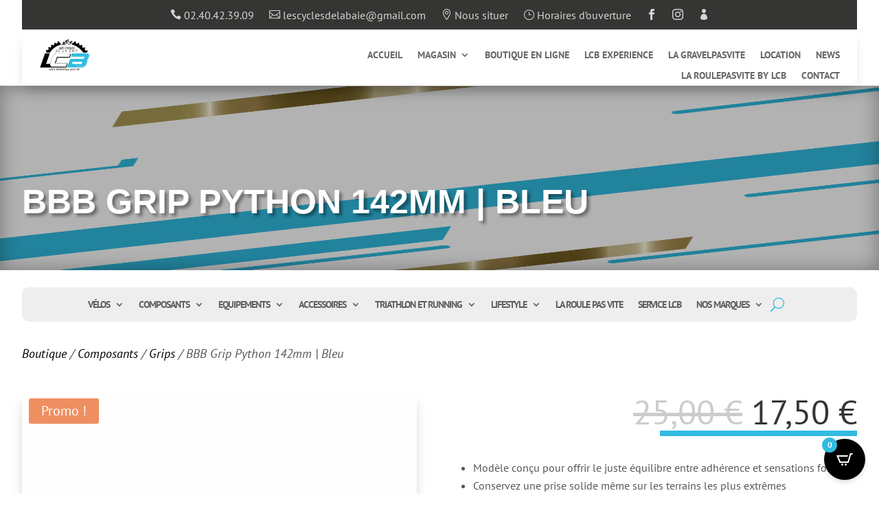

--- FILE ---
content_type: text/css
request_url: https://lescyclesdelabaie.fr/wp-content/cache/wpfc-minified/1gkijmj7/a43s4.css
body_size: 8583
content:
.select2-container{box-sizing:border-box;display:inline-block;margin:0;position:relative;vertical-align:middle}.select2-container .select2-selection--single{box-sizing:border-box;cursor:pointer;display:block;height:28px;margin:0 0 -4px;user-select:none;-webkit-user-select:none}.select2-container .select2-selection--single .select2-selection__rendered{display:block;padding-left:8px;padding-right:20px;overflow:hidden;text-overflow:ellipsis;white-space:nowrap}.select2-container .select2-selection--single .select2-selection__clear{position:relative}.select2-container[dir=rtl] .select2-selection--single .select2-selection__rendered{padding-right:8px;padding-left:20px}.select2-container .select2-selection--multiple{box-sizing:border-box;cursor:pointer;display:block;min-height:32px;user-select:none;-webkit-user-select:none}.select2-container .select2-selection--multiple .select2-selection__rendered{display:inline-block;overflow:hidden;padding-left:8px;text-overflow:ellipsis;white-space:nowrap}.select2-container .select2-search--inline{float:left;padding:0}.select2-container .select2-search--inline .select2-search__field{box-sizing:border-box;border:none;font-size:100%;margin:0;padding:0}.select2-container .select2-search--inline .select2-search__field::-webkit-search-cancel-button{-webkit-appearance:none}.select2-dropdown{background-color:#fff;border:1px solid #aaa;border-radius:4px;box-sizing:border-box;display:block;position:absolute;left:-100000px;width:100%;z-index:1051}.select2-results{display:block}.select2-results__options{list-style:none;margin:0;padding:0}.select2-results__option{padding:6px;user-select:none;-webkit-user-select:none}.select2-results__option[aria-selected],.select2-results__option[data-selected]{cursor:pointer}.select2-container--open .select2-dropdown{left:0}.select2-container--open .select2-dropdown--above{border-bottom:none;border-bottom-left-radius:0;border-bottom-right-radius:0}.select2-container--open .select2-dropdown--below{border-top:none;border-top-left-radius:0;border-top-right-radius:0}.select2-search--dropdown{display:block;padding:4px}.select2-search--dropdown .select2-search__field{padding:4px;width:100%;box-sizing:border-box}.select2-search--dropdown .select2-search__field::-webkit-search-cancel-button{-webkit-appearance:none}.select2-search--dropdown.select2-search--hide{display:none}.select2-close-mask{border:0;margin:0;padding:0;display:block;position:fixed;left:0;top:0;min-height:100%;min-width:100%;height:auto;width:auto;opacity:0;z-index:99;background-color:#fff}.select2-hidden-accessible{border:0!important;clip:rect(0 0 0 0)!important;height:1px!important;margin:-1px!important;overflow:hidden!important;padding:0!important;position:absolute!important;width:1px!important}.select2-container--default .select2-selection--single{background-color:#fff;border:1px solid #aaa;border-radius:4px}.select2-container--default .select2-selection--single .select2-selection__rendered{color:#444;line-height:28px}.select2-container--default .select2-selection--single .select2-selection__clear{cursor:pointer;float:right;font-weight:700}.select2-container--default .select2-selection--single .select2-selection__placeholder{color:#999}.select2-container--default .select2-selection--single .select2-selection__arrow{height:26px;position:absolute;top:1px;right:1px;width:20px}.select2-container--default .select2-selection--single .select2-selection__arrow b{border-color:#888 transparent transparent transparent;border-style:solid;border-width:5px 4px 0 4px;height:0;left:50%;margin-left:-4px;margin-top:-2px;position:absolute;top:50%;width:0}.select2-container--default[dir=rtl] .select2-selection--single .select2-selection__clear{float:left}.select2-container--default[dir=rtl] .select2-selection--single .select2-selection__arrow{left:1px;right:auto}.select2-container--default.select2-container--disabled .select2-selection--single{background-color:#eee;cursor:default}.select2-container--default.select2-container--disabled .select2-selection--single .select2-selection__clear{display:none}.select2-container--default.select2-container--open .select2-selection--single .select2-selection__arrow b{border-color:transparent transparent #888 transparent;border-width:0 4px 5px 4px}.select2-container--default .select2-selection--multiple{background-color:#fff;border:1px solid #aaa;border-radius:4px;cursor:text}.select2-container--default .select2-selection--multiple .select2-selection__rendered{box-sizing:border-box;list-style:none;margin:0;padding:0 5px;width:100%}.select2-container--default .select2-selection--multiple .select2-selection__rendered li{list-style:none;margin:5px 5px 0 0}.select2-container--default .select2-selection--multiple .select2-selection__placeholder{color:#999;margin-top:5px;float:left}.select2-container--default .select2-selection--multiple .select2-selection__clear{cursor:pointer;float:right;font-weight:700;margin-top:5px;margin-right:10px}.select2-container--default .select2-selection--multiple .select2-selection__choice{background-color:#e4e4e4;border:1px solid #aaa;border-radius:4px;cursor:default;float:left;margin-right:5px;margin-top:5px;padding:0 5px}.select2-container--default .select2-selection--multiple .select2-selection__choice__remove{color:#999;cursor:pointer;display:inline-block;font-weight:700;margin-right:2px}.select2-container--default .select2-selection--multiple .select2-selection__choice__remove:hover{color:#333}.select2-container--default[dir=rtl] .select2-selection--multiple .select2-search--inline,.select2-container--default[dir=rtl] .select2-selection--multiple .select2-selection__choice,.select2-container--default[dir=rtl] .select2-selection--multiple .select2-selection__placeholder{float:right}.select2-container--default[dir=rtl] .select2-selection--multiple .select2-selection__choice{margin-left:5px;margin-right:auto}.select2-container--default[dir=rtl] .select2-selection--multiple .select2-selection__choice__remove{margin-left:2px;margin-right:auto}.select2-container--default.select2-container--focus .select2-selection--multiple{border:solid #000 1px;outline:0}.select2-container--default.select2-container--disabled .select2-selection--multiple{background-color:#eee;cursor:default}.select2-container--default.select2-container--disabled .select2-selection__choice__remove{display:none}.select2-container--default.select2-container--open.select2-container--above .select2-selection--multiple,.select2-container--default.select2-container--open.select2-container--above .select2-selection--single{border-top-left-radius:0;border-top-right-radius:0}.select2-container--default.select2-container--open.select2-container--below .select2-selection--multiple,.select2-container--default.select2-container--open.select2-container--below .select2-selection--single{border-bottom-left-radius:0;border-bottom-right-radius:0}.select2-container--default .select2-search--dropdown .select2-search__field{border:1px solid #aaa}.select2-container--default .select2-search--inline .select2-search__field{background:0 0;border:none;outline:0;box-shadow:none;-webkit-appearance:textfield}.select2-container--default .select2-results>.select2-results__options{max-height:200px;overflow-y:auto}.select2-container--default .select2-results__option[role=group]{padding:0}.select2-container--default .select2-results__option[aria-disabled=true]{color:#999}.select2-container--default .select2-results__option[aria-selected=true],.select2-container--default .select2-results__option[data-selected=true]{background-color:#ddd}.select2-container--default .select2-results__option .select2-results__option{padding-left:1em}.select2-container--default .select2-results__option .select2-results__option .select2-results__group{padding-left:0}.select2-container--default .select2-results__option .select2-results__option .select2-results__option{margin-left:-1em;padding-left:2em}.select2-container--default .select2-results__option .select2-results__option .select2-results__option .select2-results__option{margin-left:-2em;padding-left:3em}.select2-container--default .select2-results__option .select2-results__option .select2-results__option .select2-results__option .select2-results__option{margin-left:-3em;padding-left:4em}.select2-container--default .select2-results__option .select2-results__option .select2-results__option .select2-results__option .select2-results__option .select2-results__option{margin-left:-4em;padding-left:5em}.select2-container--default .select2-results__option .select2-results__option .select2-results__option .select2-results__option .select2-results__option .select2-results__option .select2-results__option{margin-left:-5em;padding-left:6em}.select2-container--default .select2-results__option--highlighted[aria-selected],.select2-container--default .select2-results__option--highlighted[data-selected]{background-color:#0073aa;color:#fff}.select2-container--default .select2-results__group{cursor:default;display:block;padding:6px}.select2-container--classic .select2-selection--single{background-color:#f7f7f7;border:1px solid #aaa;border-radius:4px;outline:0;background-image:linear-gradient(to bottom,#fff 50%,#eee 100%);background-repeat:repeat-x}.select2-container--classic .select2-selection--single:focus{border:1px solid #0073aa}.select2-container--classic .select2-selection--single .select2-selection__rendered{color:#444;line-height:28px}.select2-container--classic .select2-selection--single .select2-selection__clear{cursor:pointer;float:right;font-weight:700;margin-right:10px}.select2-container--classic .select2-selection--single .select2-selection__placeholder{color:#999}.select2-container--classic .select2-selection--single .select2-selection__arrow{background-color:#ddd;border:none;border-left:1px solid #aaa;border-top-right-radius:4px;border-bottom-right-radius:4px;height:26px;position:absolute;top:1px;right:1px;width:20px;background-image:linear-gradient(to bottom,#eee 50%,#ccc 100%);background-repeat:repeat-x}.select2-container--classic .select2-selection--single .select2-selection__arrow b{border-color:#888 transparent transparent transparent;border-style:solid;border-width:5px 4px 0 4px;height:0;left:50%;margin-left:-4px;margin-top:-2px;position:absolute;top:50%;width:0}.select2-container--classic[dir=rtl] .select2-selection--single .select2-selection__clear{float:left}.select2-container--classic[dir=rtl] .select2-selection--single .select2-selection__arrow{border:none;border-right:1px solid #aaa;border-radius:0;border-top-left-radius:4px;border-bottom-left-radius:4px;left:1px;right:auto}.select2-container--classic.select2-container--open .select2-selection--single{border:1px solid #0073aa}.select2-container--classic.select2-container--open .select2-selection--single .select2-selection__arrow{background:0 0;border:none}.select2-container--classic.select2-container--open .select2-selection--single .select2-selection__arrow b{border-color:transparent transparent #888 transparent;border-width:0 4px 5px 4px}.select2-container--classic.select2-container--open.select2-container--above .select2-selection--single{border-top:none;border-top-left-radius:0;border-top-right-radius:0;background-image:linear-gradient(to bottom,#fff 0,#eee 50%);background-repeat:repeat-x}.select2-container--classic.select2-container--open.select2-container--below .select2-selection--single{border-bottom:none;border-bottom-left-radius:0;border-bottom-right-radius:0;background-image:linear-gradient(to bottom,#eee 50%,#fff 100%);background-repeat:repeat-x}.select2-container--classic .select2-selection--multiple{background-color:#fff;border:1px solid #aaa;border-radius:4px;cursor:text;outline:0}.select2-container--classic .select2-selection--multiple:focus{border:1px solid #0073aa}.select2-container--classic .select2-selection--multiple .select2-selection__rendered{list-style:none;margin:0;padding:0 5px}.select2-container--classic .select2-selection--multiple .select2-selection__clear{display:none}.select2-container--classic .select2-selection--multiple .select2-selection__choice{background-color:#e4e4e4;border:1px solid #aaa;border-radius:4px;cursor:default;float:left;margin-right:5px;margin-top:5px;padding:0 5px}.select2-container--classic .select2-selection--multiple .select2-selection__choice__remove{color:#888;cursor:pointer;display:inline-block;font-weight:700;margin-right:2px}.select2-container--classic .select2-selection--multiple .select2-selection__choice__remove:hover{color:#555}.select2-container--classic[dir=rtl] .select2-selection--multiple .select2-selection__choice{float:right}.select2-container--classic[dir=rtl] .select2-selection--multiple .select2-selection__choice{margin-left:5px;margin-right:auto}.select2-container--classic[dir=rtl] .select2-selection--multiple .select2-selection__choice__remove{margin-left:2px;margin-right:auto}.select2-container--classic.select2-container--open .select2-selection--multiple{border:1px solid var(--color-cpops-accent,#705aef)}.select2-container--classic.select2-container--open.select2-container--above .select2-selection--multiple{border-top:none;border-top-left-radius:0;border-top-right-radius:0}.select2-container--classic.select2-container--open.select2-container--below .select2-selection--multiple{border-bottom:none;border-bottom-left-radius:0;border-bottom-right-radius:0}.select2-container--classic .select2-search--dropdown .select2-search__field{border:1px solid #aaa;outline:0}.select2-container--classic .select2-search--inline .select2-search__field{outline:0;box-shadow:none}.select2-container--classic .select2-dropdown{background-color:#fff;border:1px solid transparent}.select2-container--classic .select2-dropdown--above{border-bottom:none}.select2-container--classic .select2-dropdown--below{border-top:none}.select2-container--classic .select2-results>.select2-results__options{max-height:200px;overflow-y:auto}.select2-container--classic .select2-results__option[role=group]{padding:0}.select2-container--classic .select2-results__option[aria-disabled=true]{color:grey}.select2-container--classic .select2-results__option--highlighted[aria-selected],.select2-container--classic .select2-results__option--highlighted[data-selected]{background-color:var(--color-cpops-accent,#705aef);color:#fff}.select2-container--classic .select2-results__group{cursor:default;display:block;padding:6px}.select2-container--classic.select2-container--open .select2-dropdown{border-color:var(--color-cpops-accent,#705aef)}.rouge-spe { color: #ED1C24; } .menu-icon a span { font-family: 'ETmodules'; } @media (min-width: 981px) {.single #main-content .container:before,.archive #main-content .container:before { background: none; }} .et_full_width_page #left-area { padding-bottom: 0; }.single .et_pb_post { margin-bottom: 0; }.single .post { padding-bottom: 0; }#et-top-navigation nav>ul>li>a { padding: 30px 20px; }.et_header_style_left .et-fixed-header #et-top-navigation nav>ul>li>a { padding-bottom: 23px; padding-top: 23px; }#et-top-navigation { padding-top: 0 !important; }#et-top-navigation nav>ul>li:first-of-type { border-left: 1px solid #aaa; }#et-top-navigation nav>ul>li>a { border-right: 1px solid #aaa; }#et-top-navigation nav>ul>li>a:hover { background: #fff; opacity: 1 !important; }#top-menu li { padding-right: 0; }#top-menu li:nth-child(odd) { margin-right: -4px; }#top-menu li:nth-child(even) { margin-right: -3px; }#et_top_search { padding-top: 0 !important; padding-right: 30px; margin: 0; }#et_search_icon:before { padding: 30px 20px; -webkit-transition: all .5s ease; transition: all .5s ease; }@media all and (max-width: 980px) {    #et_search_icon:before { padding: 12px; }}.et-fixed-header #et_search_icon:before { padding: 23px 20px;}#top-menu .menu-item-has-children>a { padding-right: 50px !important; }#top-menu .menu-item-has-children>a:first-child:after { top: 40%; right: 30px; content: 'e04c'; }.nav li ul { border-top: none; padding: 0; }#top-menu li li a { width: 240px; padding: 20px 20px; border-bottom: 1px solid #aaa; }#top-menu li li a:hover { background: #fff; }#top-menu li li { margin: 0; padding: 0; }#top-menu li .menu-item-has-children>a:first-child:after { top: 30%; right: 30px; -webkit-transform: rotate(-90deg); transform: rotate(-90deg); }.nav li li ul { top: 0; }#top-menu li a:hover { color: #31bde1 !important; opacity: 1 !important; }#top-menu li.current-menu-item>a,#top-menu li .current-menu-ancestor>a,#top-menu li.current-menu-ancestor>a,.et_mobile_menu li.current-menu-item>a,.et_mobile_menu li .current-menu-ancestor>a,.et_mobile_menu li.current-menu-ancestor>a { color: #31bde1 !important; background: #fff; }.mobile_menu_bar { padding: 12px !important; }.mobile_menu_bar:before { color: #333; }.et_mobile_menu { padding: 0; width: 80%; right: 16px; left: auto; margin: 0; border-top: none; }ul#mobile_menu { text-align: center; }.et_mobile_menu li li,#main-header .et_mobile_menu li ul { padding-left: 0; }.et_mobile_menu li a { padding: 15px 5%; border-bottom: 1px solid #aaa !important; }#main-header .et_mobile_menu .menu-item-has-children > a { position: relative; }#main-header .et_mobile_menu .menu-item-has-children > a:after { font-family: 'ETmodules'; position: absolute; }#main-header .et_mobile_menu .menu-item-has-children > a:after { content: 'e04c'; top: 30%; right: 30px; }#main-header .et_mobile_menu .menu-item-has-children.visible > a:after { content: 'e04b'; }#main-header .et_mobile_menu ul.sub-menu { display: none !important; visibility: hidden !important; -webkit-transition: all 1.5s ease-in-out; transition: all 1.5s ease-in-out; }#main-header .et_mobile_menu .visible > ul.sub-menu { display: block !important; visibility: visible !important; }.et_mobile_menu li a:hover { background: #fff; color: #31bde1; }.et_mobile_menu .menu-item-has-children>a { font-weight: 600; } .logo-s img { margin-bottom: -4px; }  .fs-split-hero,.fs-split-hero-left { overflow: hidden; } .fs-split-hero .header-content,.fs-split-hero-left .header-content { margin: 0; padding: 10% !important; } .fs-split-hero .et_pb_module_header span,.fs-split-hero-left .et_pb_module_header span { display: block; font-weight: bold; } .fs-split-hero .et_pb_more_button { margin: 15px 25px 0 0 !important; } .fs-split-hero .et_pb_module_header,.fs-split-hero .et_pb_fullwidth_header_subhead,.fs-split-hero .et_pb_header_content_wrapper,.fs-split-hero .fs-split-hero-buttons { margin-left: 50vw; display: block; width: 40vw; }.fs-split-hero-left .et_pb_module_header,.fs-split-hero-left .et_pb_fullwidth_header_subhead,.fs-split-hero-left .et_pb_header_content_wrapper,.fs-split-hero-left .fs-split-hero-buttons { margin-right: 50vw; display: block; width: 40vw; } .fs-split-hero .et_pb_fullwidth_header_container { width: 50vw; margin: 0; left: 100vw; background: rgba(0, 0, 0, .7); -webkit-animation: headerSlide 2s ease-in-out 1s 1 forwards; animation: headerSlide 2s ease-in-out 1s 1 forwards; }.fs-split-hero-left .et_pb_fullwidth_header_container { width: 50vw; margin: 0; right: 100vw; background: rgba(0, 0, 0, .7); -webkit-animation: headerSlideL 2s ease-in-out 1s 1 forwards; animation: headerSlideL 2s ease-in-out 1s 1 forwards; } .fs-split-hero .et_pb_module_header { -webkit-animation: contentSlide 1.5s ease-in-out 1.2s 1 forwards; animation: contentSlide 1.5s ease-in-out 1.2s 1 forwards; }.fs-split-hero-left .et_pb_module_header { -webkit-animation: contentSlideL 1.5s ease-in-out 1.2s 1 forwards; animation: contentSlideL 1.5s ease-in-out 1.2s 1 forwards; }.fs-split-hero .et_pb_fullwidth_header_subhead { padding: 10px 0; -webkit-animation: contentSlide 1.5s ease-in-out 1.4s 1 forwards; animation: contentSlide 1.5s ease-in-out 1.4s 1 forwards; }.fs-split-hero-left .et_pb_fullwidth_header_subhead { padding: 10px 0; -webkit-animation: contentSlideL 1.5s ease-in-out 1.4s 1 forwards; animation: contentSlideL 1.5s ease-in-out 1.4s 1 forwards; }.fs-split-hero .et_pb_header_content_wrapper { padding-bottom: 20px; -webkit-animation: contentSlide 1.5s ease-in-out 1.6s 1 forwards; animation: contentSlide 1.5s ease-in-out 1.6s 1 forwards; }.fs-split-hero-left .et_pb_header_content_wrapper { padding-bottom: 20px; -webkit-animation: contentSlideL 1.5s ease-in-out 1.6s 1 forwards; animation: contentSlideL 1.5s ease-in-out 1.6s 1 forwards; }.fs-split-hero .fs-split-hero-buttons { -webkit-animation: contentSlide 1.5s ease-in-out 1.8s 1 forwards; animation: contentSlide 1.5s ease-in-out 1.8s 1 forwards; }.fs-split-hero-left .fs-split-hero-buttons { -webkit-animation: contentSlideL 1.5s ease-in-out 1.8s 1 forwards; animation: contentSlideL 1.5s ease-in-out 1.8s 1 forwards; } @-webkit-keyframes headerSlide {     0% { left: 100vw; }    100% { left: 50vw; }}@keyframes headerSlide {    0% { left: 100vw; }    100% { left: 50vw; }}@-webkit-keyframes headerSlideL {     0% { right: 100vw; }    100% { right: 50vw; }}@keyframes headerSlideL {    0% { right: 100vw; }    100% { right: 50vw; }} @-webkit-keyframes contentSlide {    0% { margin-left: 50vw; }    100% { margin-left: 0; }}@keyframes contentSlide {    0% { margin-left: 50vw; }    100% { margin-left: 0; }}@-webkit-keyframes contentSlideL {    0% { margin-right: 50vw; }    100% { margin-right: 0; }}@keyframes contentSlideL {    0% { margin-right: 50vw; }    100% { margin-right: 0; }} @media all and (max-width: 768px) { .fs-split-hero .et_pb_fullwidth_header_container,    .fs-split-hero-left .et_pb_fullwidth_header_container { width: 100vw; } .fs-split-hero .header-content,    .fs-split-hero-left .header-content { text-align: center !important; margin: 20px 0 !important; } .fs-split-hero .et_pb_more_button,    .fs-split-hero-left .et_pb_more_button { margin: 7.5px !important; } .fs-split-hero .et_pb_module_header,    .fs-split-hero .et_pb_fullwidth_header_subhead,    .fs-split-hero .et_pb_header_content_wrapper,    .fs-split-hero .fs-split-hero-buttons { margin-left: 100vw; width: 80vw; }    .fs-split-hero-left .et_pb_module_header,    .fs-split-hero-left .et_pb_fullwidth_header_subhead,    .fs-split-hero-left .et_pb_header_content_wrapper,    .fs-split-hero-left .fs-split-hero-buttons { margin-right: 100vw; width: 80vw; } @-webkit-keyframes headerSlide {        0% { left: 100vw; }        100% { left: 0; }    }    @keyframes headerSlide {        0% { left: 100vw; }        100% { left: 0; }    }    @-webkit-keyframes headerSlideL {        0% { right: 100vw; }        100% { right: 0; }    }    @keyframes headerSlideL {        0% { right: 100vw; }        100% { right: 0; }    } @-webkit-keyframes contentSlide {        0% { margin-left: 100vw; }        100% { margin-left: 0; }    }    @keyframes contentSlide {        0% { margin-left: 100vw; }        100% { margin-left: 0; }    }    @-webkit-keyframes contentSlideL {        0% { margin-right: 100vw; }        100% { margin-right: 0; }    }    @keyframes contentSlideL {        0% { margin-right: 100vw; }        100% { margin-right: 0; }    }} .flex-row-wrapper { display: flex; }.flex-row-wrapper .et_pb_column { display: flex; flex-direction: column; justify-content: space-between; }@media screen and (max-width: 981px) {  .flex-row-wrapper { flex-direction:column; }}#efblcf .efbl_shared_story { background-color: #777; }   .woocommerce nav.woocommerce-pagination ul li span.current { background: #31bde1; color: #ffffff; } .woofc-area.woofc-style-01 .woofc-area-bot .woofc-total,.woofc-area.woofc-style-01 .woofc-area-bot .woofc-empty span,.woofc-area.woofc-style-01 .woofc-area-bot .woofc-continue span,.woofc-area.woofc-style-01 .woofc-area-mid .woofc-item .woofc-item-inner .woofc-item-remove, .woofc-area.woofc-style-01 .woofc-area-mid .woofc-item .woofc-item-inner .woofc-item-special,.woofc-area.woofc-style-01 .woofc-area-top .woofc-close { color: #000; }.woofc-area.woofc-style-01 .woofc-area-top { color: #fff; background-color: #000; }.woofc-area.woofc-style-01 .woofc-area-bot .woofc-action .woofc-action-inner > div a:hover { background-color: transparent; color: #000; }.woofc-area.woofc-style-01 .woofc-area-bot .woofc-action .woofc-action-inner > div a { background-color: #000; color: #fff; border: 1px solid #000; } .ribbon span { color: #FFF; background: #79A70A; background: linear-gradient(#31bde1 0%, #31bde1 100%); }.ribbon span::before { border-left: 3px solid #31bde1; border-top: 3px solid #31bde1; }.ribbon span::after { border-right: 3px solid #31bde1; border-top: 3px solid #31bde1; } .dc-header-v3 li.current-menu-item,.dc-header-v3 li:hover {    background-color: #fff;}.dc-header-v3 .dc-menu-v3.et_pb_menu ul li.current-menu-item a,.dc-header-v3 .dc-menu-v3.et_pb_menu ul li:hover a {    color: #000 !important;} .woocommerce-checkout .checkout_v1 .woocommerce-checkout-review-order {    background-color: #fcfdff;}    #add_payment_method #payment, .woocommerce-cart #payment, .woocommerce-checkout #payment {    background: #f1f1f1 !important;} .woocommerce-form-coupon-toggle .woocommerce-info {    background: #fcfdff!important;    border: 1px solid #e2e2e2 !important;    color: #000 !important;}.woocommerce-form-coupon-toggle .woocommerce-info a {    color: #000 !important;}.woocommerce-form-coupon-toggle .woocommerce-info a:hover {    color: #aaa !important;} .et_button_no_icon.woocommerce-page .dc-cart button.button:hover,.woocommerce-page.et_pb_button_helper_class .dc-cart a.button:hover {    background-color: #000 !important;    color: #fff !important;}.et-db #et-boc .et-l .et_pb_shop.dc-shop-v1 .et_overlay:before {    content: 'Acheter' !important;    color: #fff!important;    background-color: #31bde1!important;    font-family: 'Work Sans',Helvetica,Arial,Lucida,sans-serif !important;} body.et-db #et-boc .et-l .dc-popup-button .et_pb_button:hover {    color: #fff!important;} .bapf_sfilter {    padding-bottom: 15px !important;    padding-top: 10px;    border-bottom: 1px solid #cecece;}.clearfilter-button-v1 {    border-bottom: 0px solid #cecece;   }.bapf_sfilter h3 {    font-size: 18px !important;}@media all and (max-width: 1024px) {.bapf_sfilter h3 {    font-size: 16px !important;}.et_pb_toggle_content div:last-child .bapf_sfilter {    padding-bottom: 0px;    border-bottom: 0px solid #cecece;    margin-bottom: 0px;}}@media all and (min-width: 1025px) {.berocket-filter-toggle {    display: none;}}.bapf_sfilter.clearfilter-button-v1,.bapf_sfilter.clearfilter-button-v2,.bapf_sfilter.berocket-filter-v2 {    border-bottom: 0px solid #cecece;    padding-bottom: 10px;}.bapf_sfilter.clearfilter-button-v2 {    display: flex;    justify-content: flex-end;}.berocket-filter-toggle .bapf_sfilter {    border-bottom: 0px solid #cecece;}.berocket-filter-toggle .bapf_button_berocket {    padding-top: 0px !important;    }.berocket-filter-toggle .bapf_button_berocket .bapf_button {    margin-top: 0px !important;} .et-db #et-boc .et-l .dc-top-bar-slider .et-pb-arrow-next, .et-db #et-boc .et-l .dc-top-bar-slider .et-pb-arrow-prev {    font-size: 24px !important;    margin-top: -12px !important;}.dc-top-bar-slider .et-pb-arrow-next {    opacity: 1 !important;    right: 22px !important;}.dc-top-bar-slider .et-pb-arrow-prev{    opacity: 1 !important;    left: 22px !important;} .zoom-image-hover {    overflow: hidden;}.zoom-image-hover img {    transform: scale(1);    transition: transform 3s cubic-bezier(.165,.84,.44,1),opacity .3s ease-out;    opacity: 1;}.zoom-image-hover:hover img {    transform: scale(1.06);    opacity: 1;}@media screen and ( min-width: 479px ) {.homepage-v1-promote-text {    position: absolute;    top: 36%;    padding: 0px 125px;}}@media screen and ( max-width: 479px ) {.homepage-v1-promote-text {    position: absolute;    top: 16%;    padding: 0px 0px;}}@media screen and ( min-width: 981px ) and (max-width: 1450px) {.homepage-v1-promote-text.et_pb_promo .et_pb_promo_description h2 {    font-size: 40px !important;}}@media screen and ( min-width: 981px ) and (max-width: 1450px) {.homepage-v1-middle-section {    height: 100% !important;}.homepage-v1-middle-section .et_pb_row {    margin-top: 8%!important;    margin-bottom: 8% !important;}} .countdown-v1 .values {    padding: 15px 0px 25px 0px;    border-radius: 7px;}@media screen and ( max-width: 479px ) {.et_pb_countdown_timer .section.values {    width: 22%;}} .ribbon {  position: absolute;  right: -5px; top: -5px;  z-index: 1;  overflow: hidden;  width: 100px; height: 100px;  text-align: right;}.ribbon span {  font-size: 14px;  font-weight: bold;  text-transform: uppercase;  text-align: center;  line-height: 26px;  transform: rotate(45deg);  -webkit-transform: rotate(45deg);  width: 120px;  display: block;  box-shadow: 0 3px 10px -5px rgba(0, 0, 0, 1);  position: absolute;  top: 21px; right: -27px;}.ribbon span::before {  content: "";  position: absolute; left: 0px; top: 100%;  z-index: -1;  border-right: 3px solid transparent;  border-bottom: 3px solid transparent;}.ribbon span::after {  content: "";  position: absolute; right: 0px; top: 100%;  z-index: -1;  border-left: 3px solid transparent;  border-bottom: 3px solid transparent;} .zoom-image-hover-v2 {    overflow: hidden;}.zoom-image-hover-v2 {    transform: scale(1);    transition: transform 3s cubic-bezier(.165,.84,.44,1),opacity .3s ease-out;    opacity: 1;}.zoom-image-hover-v2:hover {    transform: scale(1.06);    opacity: 1;} @media screen and ( min-width: 981px ) {.dc-cta-promo .et_pb_button_wrapper {    margin-bottom:-35px;}.dc-cta-promo .et_pb_promo_description {    padding-bottom: 10px;}}.dc-cta-promo .et_pb_promo_button {    box-shadow: 0px 12px 18px -6px rgb(0 0 0 / 30%);}.dc-cta-promo h2 {    padding-bottom:0px !important;}.et-db #et-boc .et-l .et_pb_shop.dc-shop-v1.dc-shop-v6 .et_overlay:before {    font-size: 14px;    padding: 7px 15px;}@media screen and ( min-width: 981px ) and (max-width: 1750px) {.et_pb_text.dc-home-v6-title h2 {    font-size: 36px !important;}.dc-cta-promo {    width: 80% !important;  }.dc-home-v6-header-text {    font-size: 20px !important;    letter-spacing: 5px !important; }.dc-home-v6-header-title {    font-size: 60px !important; }} @media screen and ( min-width: 981px ) {.woocommerce div.product .dc-product-addtocart form.cart .variations {    margin-bottom: 25px;    border-bottom: 1px solid #000;}.woocommerce div.product .dc-product-addtocart form.cart .variations tr {    display: block;    border-top: 1px solid #000;    padding-bottom: 15px;    padding-top: 25px;}.woocommerce-page .dh-product-review-box-v1 #reviews #comments ol.commentlist {    display: flex;    flex-wrap: wrap;        }.woocommerce-page .dh-product-review-box-v1 #reviews #comments ol.commentlist li {    width: 48%;    background-color: #f6f6f6;    margin-right: 2%;    padding: 25px;}.woocommerce-page .dh-product-review-box-v1 #reviews #comments ol.commentlist li img.avatar {    width: auto!important;    padding: 0!important;    border: none;}.woocommerce .dh-product-review-box-v1 #reviews #comments ol.commentlist li img.avatar {    top: 25px;    left: 25px;}}.woocommerce div.product .dc-product-addtocart form.cart .variations td.label {    padding-bottom: 10px !important;    }.et-db #et-boc .et-l .et_pb_shop.dc-shop-v1 .et_overlay:before {    font-size: 16px;    padding: 5px 15px;    margin: 0px !important;    border-radius: 30px;    transform: translate(-50%, -50%) !important;}.et-db #et-boc .et-l .dc-shop-v1 h2 {    border-bottom: 1px solid #cecece;}.single .et_pb_title_featured_container img {    border-radius: 7px;}.woocommerce-page .dc-shop-v1  .products .star-rating, .woocommerce .dc-shop-v1 .products .star-rating {    margin: 10px 0 .3em!important;} .dc-product-gallery-v2 .woocommerce-product-gallery__image {    width: 40% !important;}@media screen and ( min-width: 981px ) {.woocommerce-page .dh-product-review-box-v2 #reviews #comments ol.commentlist li {    background-color: #f6f6f6;    padding: 25px;}.woocommerce-page .dh-product-review-box-v2 #reviews #comments ol.commentlist li img.avatar {    width: auto!important;    padding: 0!important;    border: none;}.woocommerce .dh-product-review-box-v2 #reviews #comments ol.commentlist li img.avatar {    top: 25px;    left: 25px;}} @media screen and ( min-width: 981px ) {.woofc-area.woofc-style-01 .woofc-area-mid .woofc-item .woofc-item-inner .woofc-item-thumb,.woofc-area.woofc-style-01 .woofc-area-mid .woofc-item .woofc-item-inner .woofc-item-thumb img {    width: 60px;    flex: 0 0 60px;}} .dc-header-v1 .dc-menu-v1-row.et_pb_row {    width: 100% !important;    max-width: 100%;}.et-db #et-boc .et-l .dc-menu-v1.et_pb_menu .et-menu>li {    padding-left: 20px !important;    padding-right: 20px !important;}     .dc-header-v1 .dc-menu-v1 .et_pb_menu__wrap {    padding-left: 35px; }.dc-header-v1 .dc-menu-cart-column {    display: flex;    justify-content: flex-end;}.dc-header-v1 .dc-menu-icon,.dc-header-v1 .dc-menu-search {    align-self: center; }.dc-header-v1 .dc-menu-minicart {    display: flex;  }.dc-header-v1 .dc-menu-minicart .et_pb_menu_inner_container {    align-self: center; }.dc-header-v1 .dc-menu-search .dgwt-wcas-ico-magnifier-handler path {    fill: #000 !important;  }@media screen and ( min-width: 981px ) and (max-width: 1300px) {.et-db #et-boc .et-l .dc-header-v1 .dc-menu-v1-row.et_pb_row {    padding-left: 10px !important;}}.dc-header-v1 .dc-menu-search .dgwt-wcas-ico-magnifier, .dc-header-v1 .dc-menu-search .dgwt-wcas-ico-magnifier-handler {    max-width: 25px;}.dc-header-v1 .dc-menu-search .dgwt-wcas-search-icon {    width: 25px;}.et-db #et-boc .et-l .dc-header-v1 .dc-menu-icon.et_pb_image .et_pb_image_wrap {    width: 25px;}@media screen and ( max-width: 980px ) {.dc-header-v1 .dc-menu-v1-row {    display: flex;    flex-direction: column;}.dc-header-v1 .dc-header-v1-column-1 {    order:2;}.dc-header-v1 .dc-header-v1-column-2 {    order:1;}.dc-header-v1 .dc-menu-minicart.et_pb_menu .et_pb_menu__menu {    display: block !important;}.dc-header-v1 .dc-menu-minicart .et_mobile_nav_menu {    display: none !important;}    .dc-header-v1 .dc-menu-minicart {    text-align: right;    margin: 0 0 0 auto;}}.dc-header-v1 .dc-menu-minicart .et_pb_code_inner {    display: flex;}.dc-header-v1 .dc-menu-minicart .cartpops-cart__wrapper {    align-self: center;}@media only screen and (min-width: 981px) {.dc-header-v1 .dc-menu-minicart .cartpops-cart__container {    color: #fff;}} @media only screen and (max-width: 1280px) {.dc-menu-v1.et_pb_menu .et_pb_menu__menu {    display: none !important;}    .dc-menu-v1 .et_mobile_nav_menu {    display: block !important;}}@media only screen and (min-width: 981px) and (max-width: 1280px) {.dc-header-v1 .dc-header-v1-column-1 {    padding-top: 20px;    padding-bottom: 20px;}.dc-header-v1 .dc-header-v1-column-1 .dc-menu-v1 .et_pb_menu__wrap .mobile_menu_bar:before {    top: 2px !important;}    .dc-header-v1 .dc-menu-v1 .et_pb_menu__wrap {    justify-content: flex-end !important;}    .dc-header-v1 .dc-header-v1-column-1 .dc-menu-v1 {    padding-right: 35px !important;}.dc-header-v1 .dc-header-v1-column-1 {    width: 100% !important; }.dc-header-v1 .dc-header-v1-column-2 {    width:325px !important; }.et-l--header .dc-header-v1 ul {    list-style-type: none;}} .et-db #et-boc .et-l .dc-menu-v2.et_pb_menu .et-menu>li {    padding-left: 20px !important;    padding-right: 20px !important;}     .dc-header-v2 .dc-menu-v2 .et_pb_menu__wrap {    padding-left: 35px; }.dc-header-v2 .dc-menu-cart-column {    display: flex;    justify-content: flex-end;}.dc-header-v2 .dc-menu-icon,.dc-header-v2 .dc-menu-search {    align-self: center; }.dc-header-v2 .dc-menu-minicart {    display: flex;  }.dc-header-v2 .dc-menu-minicart .et_pb_menu_inner_container {    align-self: center; }.dc-header-v2 .dc-menu-search .dgwt-wcas-ico-magnifier-handler path {    fill: #fff !important;  }@media screen and ( min-width: 981px ) and (max-width: 1300px) {.et-db #et-boc .et-l .dc-header-v2 .dc-menu-v2-row.et_pb_row {    padding-left: 10px !important;}}.dc-header-v2 .dc-menu-search .dgwt-wcas-ico-magnifier, .dc-header-v2 .dc-menu-search .dgwt-wcas-ico-magnifier-handler {    max-width: 25px;}.dc-header-v2 .dc-menu-search .dgwt-wcas-search-icon {    width: 25px;}.et-db #et-boc .et-l .dc-header-v2 .dc-menu-icon.et_pb_image .et_pb_image_wrap {    width: 25px;}@media screen and ( max-width: 980px ) {.dc-header-v2 .dc-menu-v2-row {    display: flex;    flex-direction: column;}.dc-header-v2 .dc-header-v2-column-1 {    order:2;}.dc-header-v2 .dc-header-v2-column-2 {    order:1;}.dc-header-v2 .dc-menu-minicart.et_pb_menu .et_pb_menu__menu {    display: block;}.dc-header-v2 .dc-menu-minicart .et_mobile_nav_menu {    display: none;}    .dc-header-v2 .dc-menu-minicart {    text-align: right;    margin: 0 0 0 auto;}.dc-header-v2 .et_pb_menu--without-logo .et_pb_menu__menu>nav>ul>li>a {    padding-bottom: 0px;}}.dc-header-v2 .dc-menu-minicart .et_pb_code_inner {    display: flex;}.dc-header-v2 .dc-menu-minicart .cartpops-cart__wrapper {    align-self: center;}.dc-header-v2 .dc-menu-minicart .cartpops-cart__container {    padding: 12px 14px 4px 14px;}.dc-header-v2 .dc-menu-minicart .cartpops-cart--items-indicator-bubble .cartpops-cart__toggle .cartpops-cart__container-counter {    width: 16px;    height: 16px;    line-height: 15px;    right: -27px;}@media only screen and (max-width: 980px) {.dc-header-v2 .dc-menu-minicart .cartpops-cart__container {    color: #fff;}}@media only screen and (max-width: 479px) {.dc-header-v2 .dc-menu-minicart .cartpops-cart__container {    padding-right: 0px !important;}} @media only screen and (max-width: 1100px) {.dc-menu-v2.et_pb_menu .et_pb_menu__menu {    display: none;}    .dc-menu-v2 .et_mobile_nav_menu {    display: block;}}@media only screen and (min-width: 981px) and (max-width: 1100px) {.dc-header-v2 .dc-header-v2-column-1 {    padding-top: 20px;    padding-bottom: 20px;}.dc-header-v2 .dc-header-v2-column-1 .dc-menu-v2 .et_pb_menu__wrap .mobile_menu_bar:before {    top: 2px !important;}    .dc-header-v2 .dc-menu-v2 .et_pb_menu__wrap {    justify-content: flex-end;}    .dc-header-v2 .dc-header-v2-column-1 .dc-menu-v2 {    padding-right: 35px;}.dc-header-v2 .dc-header-v2-column-1 {    width: 100% !important; }.dc-header-v2 .dc-header-v2-column-2 {    width:325px !important; }.et-l--header .dc-header-v2 ul {    list-style-type: none;}.dc-header-v2 ul.et_mobile_menu {    text-align: left;   }}.dc-header-v2 .dc-menu-search .dgwt-wcas-ico-magnifier-handler path {    fill: #fff !important;}.dc-header-v2 .dc-menu-search .dgwt-wcas-ico-magnifier, .dc-menu-search .dgwt-wcas-ico-magnifier-handler {    max-width: 20px;}.dc-header-v2 .dc-menu-search .dgwt-wcas-search-icon {    width: 20px;}.et-db #et-boc .et-l .dc-header-v2 .dc-menu-icon.et_pb_image .et_pb_image_wrap {    width: 20px;} .et-db #et-boc .et-l .dc-menu-v3.et_pb_menu .et-menu>li {    padding-left: 20px !important;    padding-right: 20px !important;}     .dc-header-v3 .dc-menu-v3 .et_pb_menu__wrap {    padding-left: 35px; }.dc-header-v3 .dc-menu-cart-column {    display: flex;    justify-content: flex-end;}.dc-header-v3 .dc-menu-icon,.dc-header-v3 .dc-menu-search {    align-self: center; }.dc-header-v3 .dc-menu-minicart {    display: flex;  }.dc-header-v3 .dc-menu-minicart .et_pb_menu_inner_container {    align-self: center; }.dc-header-v3 .dc-menu-search .dgwt-wcas-ico-magnifier-handler path {    fill: #000 !important;  }@media screen and ( min-width: 981px ) and (max-width: 1300px) {.et-db #et-boc .et-l .dc-header-v3 .dc-menu-v3-row.et_pb_row {    padding-left: 10px !important;}}.dc-header-v3 .dc-menu-search .dgwt-wcas-ico-magnifier, .dc-header-v3 .dc-menu-search .dgwt-wcas-ico-magnifier-handler {    max-width: 25px;}.dc-header-v3 .dc-menu-search .dgwt-wcas-search-icon {    width: 25px;}.et-db #et-boc .et-l .dc-header-v3 .dc-menu-icon.et_pb_image .et_pb_image_wrap {    width: 25px;}@media screen and ( max-width: 980px ) {.dc-header-v3 .dc-menu-v3-row {    display: flex;    flex-direction: row-reverse;}.dc-header-v3 .dc-header-v3-column-1 {    order:3;}.dc-header-v3 .dc-header-v3-column-2 {    order:2;}    .dc-header-v3 .dc-header-v3-column-3 {    order:1;        }.dc-header-v3 .dc-menu-minicart.et_pb_menu .et_pb_menu__menu {    display: block;}.dc-header-v3 .dc-menu-minicart .et_mobile_nav_menu {    display: none;}    .dc-header-v3 .dc-menu-minicart {    text-align: right;    margin: 0 0 0 0;}.dc-header-v3 .et_pb_menu--without-logo .et_pb_menu__menu>nav>ul>li>a {    padding-bottom: 0px;}.dc-header-v3 .dc-menu-v3 .et_pb_menu__wrap {    padding-left: 0px;  }    .dc-header-v3 .et_pb_menu--without-logo .et_pb_menu__menu>nav>ul>li {    margin-top: 0px;    padding-top: 20px;    padding-bottom: 18px;}.dc-menu-v3-row {    align-items: center;}}.dc-header-v3 .et_pb_menu--without-logo .et_pb_menu__menu>nav>ul>li {    margin-top: 0px;    padding-top: 20px;    padding-bottom: 20px;}.dc-header-v3 .et_pb_menu--without-logo .et_pb_menu__menu>nav>ul>li>a {    padding-bottom: 0px;}.dc-header-v3 .dc-menu-v3.et_pb_menu ul li {    -webkit-transition: all .4s ease-in-out;    transition: all .4s ease-in-out;}.dc-header-v3 .dc-menu-minicart .et_pb_code_inner {    display: flex;}.dc-header-v3 .dc-menu-minicart .cartpops-cart__wrapper {    align-self: center;}@media only screen and (min-width: 981px) {.dc-header-v3 .dc-menu-minicart .cartpops-cart__container {    color: #fff;}}.dc-header-v3 .dc-menu-minicart .cartpops-cart--items-indicator-bubble .cartpops-cart__toggle .cartpops-cart__container-counter {    width: 16px;    height: 16px;    line-height: 15px;    right: -27px;}@media only screen and (max-width: 980px) {.dc-header-v3 .dc-menu-minicart .cartpops-cart__toggle .cartpops-cart__container {    padding: 10px 0px 6px 0px !important;}.dc-menu-icon img,.dc-header-v3 .dc-menu-search .dgwt-wcas-search-icon {    max-width: 75%;}}@media only screen and (min-width: 981px) and (max-width: 1350px) {.dc-header-v3 .et_pb_row {    width: 100% !important;    max-width: 100%!important;}} .et-db #et-boc .et-l .dc-menu-v4.et_pb_menu .et-menu>li {    padding-left: 20px !important;    padding-right: 20px !important;}     .dc-header-v4 .dc-menu-v4 .et_pb_menu__wrap {    padding-left: 35px; }.dc-header-v4 .dc-menu-cart-column {    display: flex;    justify-content: flex-end;}.dc-header-v4 .dc-menu-icon,.dc-header-v4 .dc-menu-search {    align-self: center; }.dc-header-v4 .dc-menu-minicart {    display: flex;  }.dc-header-v4 .dc-menu-minicart .et_pb_menu_inner_container {    align-self: center; }.dc-header-v4 .dc-menu-search .dgwt-wcas-ico-magnifier-handler path {    fill: #000 !important;  }@media screen and ( min-width: 981px ) and (max-width: 1300px) {.et-db #et-boc .et-l .dc-header-v4 .dc-menu-v4-row.et_pb_row {    padding-left: 10px !important;}}.dc-header-v4 .dc-menu-search .dgwt-wcas-ico-magnifier, .dc-header-v4 .dc-menu-search .dgwt-wcas-ico-magnifier-handler {    max-width: 25px;}.dc-header-v4 .dc-menu-search .dgwt-wcas-search-icon {    width: 25px;}.et-db #et-boc .et-l .dc-header-v4 .dc-menu-icon.et_pb_image .et_pb_image_wrap {    width: 25px;}.dc-header-v4-column-1 {    display: flex;}@media screen and ( max-width: 980px ) {.dc-header-v4-row {    display: flex;    flex-direction: row;    flex-wrap: wrap;}    .dc-header-v4 .dc-menu-v4-row {    display: flex;    flex-direction: column;}    .dc-menu-v4 .et_pb_menu_inner_container {    display:flex;    align-items: center;}    .dc-menu-v4.et_pb_menu--style-inline_centered_logo .et_pb_menu_inner_container>.et_pb_menu__logo-wrap {    margin-bottom: 0px !important;  }   .dc-menu-v4.et_pb_menu--style-inline_centered_logo .et_pb_menu__logo {      margin: 0 auto 0 0; }    .dc-menu-v4 .et_mobile_nav_menu {    margin: 0 0 0 auto; }.dc-header-v4 .dc-header-v4-column-1 {    order:1;    flex:1;}.dc-header-v4 .dc-header-v4-column-2 {    order:3;}    .dc-header-v4 .dc-header-v4-column-3 {    order:2;    flex:1;}.dc-header-v4 .dc-menu-minicart.et_pb_menu .et_pb_menu__menu {    display: block !important;}.dc-header-v4 .dc-menu-minicart .et_mobile_nav_menu {    display: none !important;}    .dc-header-v4 .dc-menu-minicart {    text-align: right;    margin: 0 0 0 auto;}}.dc-header-v4 .dc-menu-minicart .et_pb_code_inner {    display: flex;}.dc-header-v4 .dc-menu-minicart .cartpops-cart__wrapper {    align-self: center;}@media only screen and (min-width: 981px) {.dc-header-v4 .dc-menu-minicart .cartpops-cart__container {    color: #fff;}}@media only screen and (max-width: 980px) {.dc-header-v4 .dc-menu-minicart .cartpops-cart__toggle .cartpops-cart__container {    padding: 10px 0px 6px 0px !important;}.dc-menu-icon img,.dc-header-v4 .dc-menu-search .dgwt-wcas-search-icon {    max-width: 75%;}} @media only screen and (max-width: 1200px) {.dc-menu-v4.et_pb_menu .et_pb_menu__menu {    display: none;}    .dc-menu-v4 .et_mobile_nav_menu {    display: block;}}@media only screen and (min-width: 981px) and (max-width: 1200px) {.dc-header-v4 .dc-header-v4-row .dc-menu-minicart {     padding: 20px 30px !important;}.dc-header-v4 .dc-header-v4-row  {      align-items: center;}.et-l--header .dc-menu-v4 ul {    list-style-type: none;}}@media only screen and (min-width: 1200px) and (max-width: 1600px) {.dc-header-v4-column-1,.dc-header-v4-column-3  {    width: 10% !important;}.dc-header-v4-column-2 {    width: 80% !important;  }} .header-v5-top .dc-search-form-demo .dgwt-wcas-search-input {    background-color: #2d2d2d !important;    border-radius: 25px !important;}.header-v5-top .dc-search-form-demo .dgwt-wcas-ico-magnifier path {    fill: #fff!important;} .dc-dropdown-menu .nav li li a,.et-db #et-boc .et-l .dc-dropdown-menu .et-menu li li a {    border-bottom: 1px solid #cecece;    font-size: 14px !important;    line-height: 1.4em;    padding: 13px 0px;}.dc-dropdown-menu .nav li li:last-child a,.et-db #et-boc .et-l .dc-dropdown-menu .et-menu li li:last-child a {    border-bottom: 0px solid #cecece;   }.dc-dropdown-menu .nav li li,.et-db #et-boc .et-l .dc-dropdown-menu .nav li li {    padding: 0 30px !important;}.dc-dropdown-menu .et_pb_fullwidth_menu .et-menu-nav>ul ul, .dc-dropdown-menu.et_pb_menu .et-menu-nav>ul ul,.et-db #et-boc .et-l .dc-dropdown-menu .et_pb_fullwidth_menu .et-menu-nav>ul ul, .et-db #et-boc .et-l .dc-dropdown-menu.et_pb_menu .et-menu-nav>ul ul {    padding: 10px 0;    border-top: 0px solid #000;}.dc-dropdown-menu .nav ul li a:hover,.et-db #et-boc .et-l .dc-dropdown-menu .nav ul li a:hover {    background-color: rgba(0,0,0,.0);    opacity: 1;}.dc-dropdown-menu .et-menu a:hover,.et-db #et-boc .et-l .dc-dropdown-menu .et-menu a:hover {    opacity: 1;}.et-menu li li a {    width: 180px !important;} #et_mobile_nav_menu .mobile_nav.opened .mobile_menu_bar::before,.et_pb_module.et_pb_menu .et_mobile_nav_menu .mobile_nav.opened .mobile_menu_bar::before {    content: '\4d';}ul.et_mobile_menu li.menu-item-has-children .mobile-toggle,ul.et_mobile_menu li.page_item_has_children .mobile-toggle,.et-db #et-boc .et-l ul.et_mobile_menu li.menu-item-has-children .mobile-toggle,.et-db #et-boc .et-l ul.et_mobile_menu li.page_item_has_children .mobile-toggle {    width: 44px;    height: 100%;    padding: 0px !important;    max-height: 44px;    border: none;    position: absolute;    right: 0px;    top: 0px;    z-index: 999;    background-color: transparent;}ul.et_mobile_menu>li.menu-item-has-children,ul.et_mobile_menu>li.page_item_has_children,ul.et_mobile_menu>li.menu-item-has-children .sub-menu li.menu-item-has-children,.et-db #et-boc .et-l ul.et_mobile_menu>li.menu-item-has-children,.et-db #et-boc .et-l ul.et_mobile_menu>li.page_item_has_children,.et-db #et-boc .et-l ul.et_mobile_menu>li.menu-item-has-children .sub-menu li.menu-item-has-children {    position: relative;}.et_mobile_menu .menu-item-has-children>a,.et-db #et-boc .et-l .et_mobile_menu .menu-item-has-children>a {    background-color: transparent;}ul.et_mobile_menu .menu-item-has-children .sub-menu,#main-header ul.et_mobile_menu .menu-item-has-children .sub-menu,.et-db #et-boc .et-l ul.et_mobile_menu .menu-item-has-children .sub-menu,.et-db #main-header ul.et_mobile_menu .menu-item-has-children .sub-menu {    display: none !important;    visibility: hidden !important;}ul.et_mobile_menu .menu-item-has-children .sub-menu.visible,#main-header ul.et_mobile_menu .menu-item-has-children .sub-menu.visible,.et-db #et-boc .et-l ul.et_mobile_menu .menu-item-has-children .sub-menu.visible,.et-db #main-header ul.et_mobile_menu .menu-item-has-children .sub-menu.visible {    display: block !important;    visibility: visible !important;}ul.et_mobile_menu li.menu-item-has-children .mobile-toggle,.et-db #et-boc .et-l ul.et_mobile_menu li.menu-item-has-children .mobile-toggle {    text-align: center;    opacity: 1;}ul.et_mobile_menu li.menu-item-has-children .mobile-toggle::after,.et-db #et-boc .et-l ul.et_mobile_menu li.menu-item-has-children .mobile-toggle::after {    top: 10px;    position: relative;    font-family: "ETModules";    content: '\33';    color: #da181f;    background: #f1f1f1;    border-radius: 50%;    padding: 3px;}ul.et_mobile_menu li.menu-item-has-children.dt-open>.mobile-toggle::after,.et-db #et-boc .et-l ul.et_mobile_menu li.menu-item-has-children.dt-open>.mobile-toggle::after {    content: '\32';}.et_pb_menu_0.et_pb_menu .et_mobile_menu:after {    position: absolute;    right: 5%;    margin-left: -20px;    top: -14px;    width: 0;    height: 0;    content: '';    border-left: 20px solid transparent;    border-right: 20px solid transparent;    border-bottom: 20px solid #ffffff;}.mobile_menu_bar {    position: relative;    display: block;    bottom: 0px;    line-height: 0;}.et_pb_menu_0.et_pb_menu .et_mobile_menu,.et_pb_menu_0.et_pb_menu .et_mobile_menu ul {    background-color: #ffffff!important;    border-radius: 10px;}.et_mobile_menu .menu-item-has-children>a {    font-weight: 500 !important; } .dc-shop-v1 li.product {    padding: 20px !important;}.dc-shop-v1 li.product:hover {    box-shadow: 0 10px 30px 0 rgb(0 0 0 / 21%);}.dc-shop-v1 a.add_to_cart_button,.dc-shop-v1 a.add_to_cart_button:hover {    font-size: 10px !important;    width: 100%;    text-align: center;    padding: 8px!important;}.dc-shop-v1 a.add_to_cart_button {    color: #fff !important;}.dc-shop-v1 a.add_to_cart_button:after {    display: none;}.dc-shop-v1 .tinv-wishlist {    position: absolute;    top: 5px;    right: 20px;}.dc-shop-v1 .orderby {    background-color: #ffffff;    border: 1px solid #000;    color: #000!important;}@media all and (min-width: 981px) and (max-width: 1450px) {.shop-v1-sidebar {    padding: 20px !important;   }} .shop-v2-filter-row-desktop .et_pb_column {    margin-bottom: 0px !important;}@media all and (max-width: 1024px) {.shop-v2-filter-row-desktop {    border-bottom-width: 0px!important;}.shop-v2-filter-row-mobile {    padding-top: 0px !important;    }.shop-v2-section.et_pb_section {    padding-top: 0px !important;        }}@media all and (min-width: 1025px) {.shop-v2-filter-row-mobile {    border-bottom-width: 0px !important;    }} @media all and (max-width: 479px) {.dc-shop-v1 p.woocommerce-result-count,.dc-shop-v1 .orderby {    font-size: 10px !important;}} @media all and (max-width: 479px) {.et_pb_shop ul.products.columns-3 li.product {    width: 100%!important;    margin-right: 0%!important;}} @media all and (min-width: 981px) {.et-db #et-boc .et-l .et_pb_shop.dc-shop-5-column .et_overlay:before {    left: 48% !important;}} .dc-product-gallery .woocommerce-product-gallery__wrapper {    display:flex;    flex-wrap: wrap;}.dc-product-gallery .woocommerce-product-gallery__image {    flex-grow: 1;    margin-right: 20px;    margin-bottom: 20px;} @media all and (min-width: 981px) {.woocommerce-checkout .checkout_v1 .col2-set {    float:left;    width: 60% !important;    margin-right:5%;}.woocommerce-checkout .checkout_v1 .woocommerce-checkout-review-order {    float:left;    width: 35%;}    #add_payment_method #payment, .woocommerce-cart #payment, .woocommerce-checkout #payment {    border-radius: 5px;}.woocommerce-checkout .checkout_v1 .col-1,.woocommerce-checkout .checkout_v1 .col-2 {    width: 100% !important;}}.woocommerce-checkout .checkout_v1 label,.woocommerce-checkout .checkout_v2 label {    font-size: 16px !important;    color: #000 !important;}.woocommerce-checkout .checkout_v1 .woocommerce table.shop_table th,.woocommerce-checkout .checkout_v1 .woocommerce table.shop_table td,.woocommerce-checkout .checkout_v2 .woocommerce table.shop_table th,.woocommerce-checkout .checkout_v2 .woocommerce table.shop_table td{    color: #000 !important;     font-size: 16px !important;}.woocommerce-checkout .checkout_v1 .cart-subtotal .woocommerce-Price-amount,.woocommerce-checkout .checkout_v2 .cart-subtotal .woocommerce-Price-amount {    font-weight: 400!important;}.woocommerce-checkout .checkout_v1 .order-total .woocommerce-Price-amount,.woocommerce-checkout .checkout_v2 .order-total .woocommerce-Price-amount {    color: #000 !important;     font-size: 24px !important; }.woocommerce-checkout .checkout_v1 .woocommerce-privacy-policy-text,.woocommerce-checkout .checkout_v2 .woocommerce-privacy-policy-text {    font-size: 14px;    line-height: 1.6em;}.woocommerce-checkout .checkout_v1 .woocommerce-additional-fields,.woocommerce-checkout .checkout_v2 .woocommerce-additional-fields {    padding-top: 35px;}.woocommerce-checkout .checkout_v1 .form-row.place-order button.button:after,.woocommerce-checkout .checkout_v2 .form-row.place-order button.button:after {    content: none !important;}.woocommerce-checkout .checkout_v1 .form-row.place-order button.button:hover,.woocommerce-checkout .checkout_v2 .form-row.place-order button.button:hover {    padding: .3em 1em .3em 1em !important;}.woocommerce-checkout .checkout_v1 .form-row.place-order button.button,.woocommerce-checkout .checkout_v2 .form-row.place-order button.button {    font-size: 18px !important;    font-weight: bold;}.woocommerce-checkout .checkout_v1 .woocommerce #payment #place_order, .woocommerce-checkout .woocommerce-page .checkout_v1 #payment #place_order,.woocommerce-checkout .checkout_v2 .woocommerce #payment #place_order, .woocommerce-checkout .woocommerce-page .checkout_v2 #payment #place_order {    margin: 15px auto 0px auto !important;    display: block !important;    float: unset !important;}.woocommerce-checkout .checkout_v1 .woocommerce-checkout-payment,.woocommerce-checkout .checkout_v2 .woocommerce-checkout-payment {    font-size: 14px;    line-height: 1.6em;}.woocommerce-message a.button.wc-forward, .woocommerce-message a.button.wc-forward:hover {    padding: .3em 1em .3em 1em !important;}.woocommerce-message a.button.wc-forward:after {    content: none !important;}.woocommerce-checkout .checkout_v1 .woocommerce #payment #place_order,.woocommerce-checkout .checkout_v2 .woocommerce #payment #place_order {    border-width: 0px !important;} @media all and (min-width: 981px) {.woocommerce-checkout .checkout_v2 .col-1,.woocommerce-checkout .checkout_v2 .col-2 {    width: 100% !important;}}.woocommerce-checkout .checkout_v2 .fa-ul {    margin-left: 1.5em;}.woocommerce-checkout .checkout_v2 .fa-li {    left: -2.5em;}.woocommerce-checkout .checkout_v2 .fa-check-circle {    margin-top: 5px;}.woocommerce-checkout .checkout_v2 h3#order_review_heading {    padding-top:25px;} .et_button_no_icon.woocommerce-page .dc-cart button.button,.woocommerce-page.et_pb_button_helper_class .dc-cart a.button {    padding: 11px !important;}.et_button_no_icon.woocommerce-page .dc-cart button.button:hover,.woocommerce-page.et_pb_button_helper_class .dc-cart a.button:hover {    padding: 11px !important;} .dc-account .woocommerce-MyAccount-navigation ul {    padding: 0px;    list-style-type: none;}.dc-account .woocommerce-MyAccount-navigation ul li {    border-bottom: 1px solid #000;    padding: 10px 0px;}.dc-account .woocommerce-privacy-policy-text {    padding-bottom: 10px;}@media all and (min-width: 981px) {.woocommerce-account .dc-account .woocommerce-MyAccount-navigation {    width: 24%;}}.woocommerce .dc-account a.button, .woocommerce-page .dc-account a.button {    font-size: 12px !important;} @media only screen and (min-width: 981px) {.et-db #et-boc .et-l .dc-custom-footer .et_pb_row .et_pb_column_1_5.dc-custom-footer-column-1 {    width:27.6%;}.et-db #et-boc .et-l .dc-custom-footer .et_pb_row .et_pb_column_1_5.dc-custom-footer-column-2,.et-db #et-boc .et-l .dc-custom-footer .et_pb_row .et_pb_column_1_5.dc-custom-footer-column-3,.et-db #et-boc .et-l .dc-custom-footer .et_pb_row .et_pb_column_1_5.dc-custom-footer-column-4 {    width:13.45%}.et-db #et-boc .et-l .dc-custom-footer .et_pb_row .et_pb_column_1_5.dc-custom-footer-column-5 {    width: 20%;     }.et-db #et-boc .et-l .dc-custom-optin p.et_pb_newsletter_field {    flex:2 !important;    padding-bottom: 0px;}.et-db #et-boc .et-l .dc-custom-optin .et_pb_newsletter_form p.et_pb_newsletter_field input {       border-radius: 25px 0px 0px 25px !important;    padding-left: 6%!important;}.et-db #et-boc .et-l .dc-custom-optin p {    flex:1 !important;  }.et-db #et-boc .et-l .dc-custom-optin .et_pb_newsletter_fields {    align-items: center;    }body.et-db #et-boc .et-l .dc-custom-optin .et_pb_button {    border-radius: 0px 25px 25px 0px !important;    height: 47px;    display: flex;}body.et-db #et-boc .et-l .dc-custom-optin .et_pb_button .et_pb_newsletter_button_text{    align-self: center; }}@media only screen and (min-width: 981px) and (max-width: 1450px) { body.et-db #et-boc .et-l .dc-custom-optin a.et_pb_button   {    justify-content: center;    font-size: 9px !important;}}@media only screen and (min-width: 981px) and (max-width: 1350px) {.et_pb_section .et_pb_row {    width: 95%;    max-width: 95%;}}@media only screen and (min-width: 981px) and (max-width: 1350px) {.et_pb_section .dc-popup-row,.et_pb_section .dc-images-row-bottom {    width: 100%;    max-width: 100%;}} .et-db #et-boc .et-l .et_pb_wc_add_to_cart form.cart .variations td.value span:after {    display: none;} @media only screen and (min-width: 981px) {.wpf_item .wpf_item_name {    font-size: 18px !important;}}.wpf_color_icons:not(.wpf_hide_text) li>input:checked+label {    border: solid 1px #000 !important;    background-color: #fff !important;} @media only screen and (min-width: 981px) {.shop-filter-v2-desktop .wpf_layout_horizontal {    display: flex;}.shop-filter-v2-desktop .wpf_layout_horizontal .wpf_item {    flex-grow: 1;    flex-basis: 0;}.shop-filter-v2-desktop .wpf_items_group.wpf_right_tab,.shop-filter-v2-desktop .wpf_items_group.wpf_left_tab{    width: 100% !important;    border-top-right-radius: 0px;    border-top-left-radius: 0px;}.shop-filter-v2-desktop ul.wpf_column_vertical li {    display: flex !important;    align-items: center;}.shop-filter-v2-desktop ul.wpf_column_vertical li input {    margin-right: 10px;}} .shop-filter-v2-tablet-mobile .wpf_dropdown {    margin-bottom: 0px;}